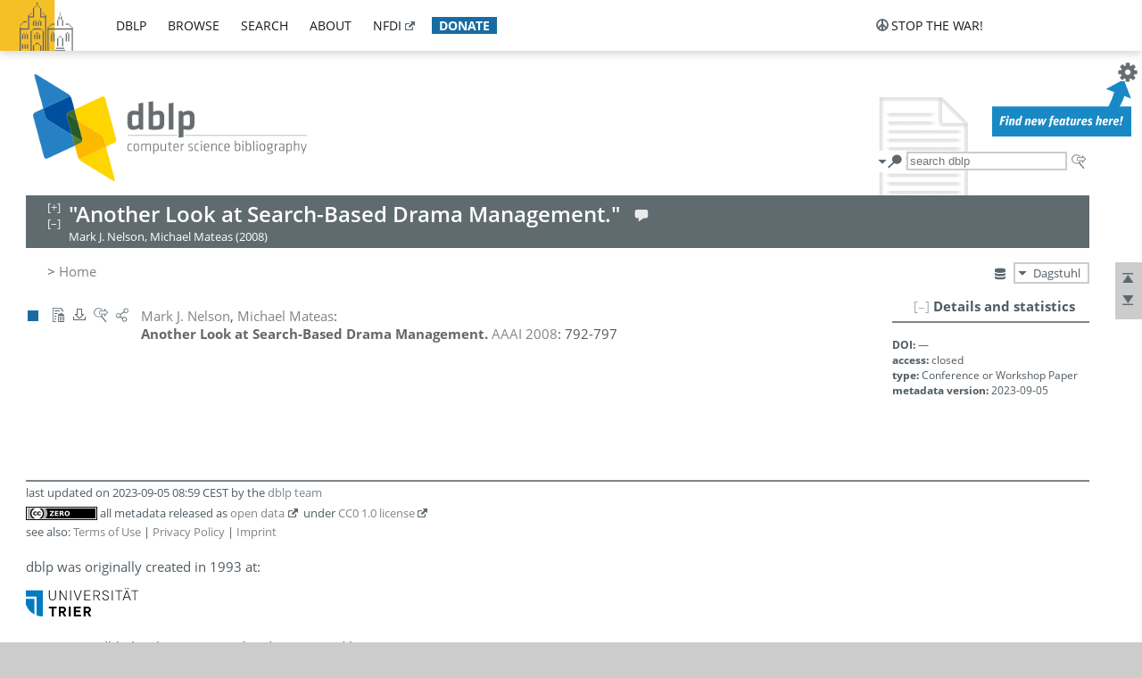

--- FILE ---
content_type: text/html; charset=utf-8
request_url: https://dblp.org/rec/conf/aaai/NelsonM08.html
body_size: 8502
content:
<!DOCTYPE html>
<html lang="en">
<head><meta charset="UTF-8"><title>dblp: Another Look at Search-Based Drama Management.</title><link rel="home" href="https://dblp.org"><link rel="search" type="application/opensearchdescription+xml" href="https://dblp.org/xml/osd.xml" title="dblp search"><link rel="apple-touch-icon" type="image/png" sizes="192x192" href="https://dblp.org/img/dblp.icon.192x192.png"><link rel="icon" type="image/png" sizes="192x192" href="https://dblp.org/img/dblp.icon.192x192.png"><link rel="icon" type="image/png" sizes="152x152" href="https://dblp.org/img/dblp.icon.152x152.png"><link rel="icon" type="image/png" sizes="120x120" href="https://dblp.org/img/dblp.icon.120x120.png"><link id="favicon" rel="shortcut icon" type="image/x-icon" sizes="16x16 24x24 32x32 64x64" href="https://dblp.org/img/favicon.ico"><link rel="stylesheet" type="text/css" href="https://dblp.org/css/dblp-2025-08-28.css"><link href="https://dblp.org/css/open-sans.css" rel="stylesheet" type="text/css"><link rel="canonical" href="https://dblp.org/rec/conf/aaai/NelsonM08"><link rel="alternate" type="text/html" title="record HTML" href="https://dblp.org/rec/conf/aaai/NelsonM08.html"><link rel="alternate" type="application/xml" title="record XML" href="https://dblp.org/rec/conf/aaai/NelsonM08.xml"><link rel="alternate" type="application/rdf+xml" title="record RDF/XML" href="https://dblp.org/rec/conf/aaai/NelsonM08.rdf"><link rel="alternate" type="application/n-triples" title="person page RDF N-Triples" href="https://dblp.org/rec/conf/aaai/NelsonM08.nt"><link rel="alternate" type="text/turtle" title="person page RDF Turtle" href="https://dblp.org/rec/conf/aaai/NelsonM08.ttl"><link rel="alternate" type="application/x-bibtex" title="record BibTeX" href="https://dblp.org/rec/conf/aaai/NelsonM08.bib"><link rel="alternate" type="application/x-research-info-systems" title="record RIS" href="https://dblp.org/rec/conf/aaai/NelsonM08.ris"><meta name="description" content="Bibliographic details on Another Look at Search-Based Drama Management."><meta name="keywords" content="Another Look at Search-Based Drama Management., dblp, computer science, bibliography, knowledge graph, author, editor, publication, conference, journal, book, thesis, database, collection, open data, bibtex"><script type="application/ld+json">{"@context": "http://schema.org","@type": "WebSite","url": "https://dblp.org","sameAs": ["https://dblp.uni-trier.de","https://dblp.dagstuhl.de","https://www.wikidata.org/entity/Q1224715","https://en.wikipedia.org/wiki/DBLP","https://bsky.app/profile/dblp.org","https://mastodon.social/@dblp"],"name": "dblp computer science bibliography","alternateName": "DBLP","description": "The dblp computer science bibliography is the online reference for open bibliographic information on major computer science journals and proceedings.","image": "https://dblp.org/img/logo.320x120.png","thumbnailUrl": "https://dblp.org/img/dblp.icon.192x192.png","creator": {"@context": "http://schema.org","@type": "Organization","name": "Schloss Dagstuhl - Leibniz Center for Informatics","url": "https://www.dagstuhl.de","logo": "https://www.dagstuhl.de/fileadmin/assets/images/lzi_logo.gif","contactPoint": {"@context": "http://schema.org","@type": "ContactPoint","contactType": "customer support","url": "https://dblp.org/db/about/team","email": "dblp@dagstuhl.de"},"sameAs": ["https://www.wikidata.org/entity/Q879857","https://en.wikipedia.org/wiki/Dagstuhl"]},"dateCreated": "1993","datePublished": "1993","dateModified": "2026-01-30","locationCreated": "Trier, Germany","funder": [{"@context": "http://schema.org","@type": "Organization","name": "Leibniz Association","url": "https://www.leibniz-gemeinschaft.de/","logo": "https://www.leibniz-gemeinschaft.de/fileadmin/portal/logo-black.svg","sameAs": ["https://www.wikidata.org/entity/Q680090","https://en.wikipedia.org/wiki/Leibniz_Association"]},{"@context": "http://schema.org","@type": "Organization","name": "Federal Ministry of Research, Technology and Space","url": "https://www.bmftr.bund.de/","logo": "https://www.bmftr.bund.de/SiteGlobals/Frontend/Images/images/logo-en.svg","sameAs": ["https://www.wikidata.org/entity/Q492234","https://en.wikipedia.org/wiki/Federal_Ministry_of_Research,_Technology_and_Space"]},{"@context": "http://schema.org","@type": "Organization","name": "Saarland State Chancellery","url": "https://www.saarland.de/stk/DE/home/home_node.html","logo": "https://www.saarland.de/bilder/res_stk/stk.png","sameAs": ["https://www.wikidata.org/entity/Q15848758","https://de.wikipedia.org/wiki/Saarl%C3%A4ndische_Staatskanzlei"]},{"@context": "http://schema.org","@type": "Organization","name": "Ministry of Science and Health of Rhineland-Palatinate","url": "https://mwg.rlp.de/","logo": "https://mwg.rlp.de/fileadmin/_logos/mwg.svg","sameAs": ["https://www.wikidata.org/entity/Q15835282","https://de.wikipedia.org/wiki/Ministerium_f%C3%BCr_Wissenschaft_und_Gesundheit_Rheinland-Pfalz"]}],"genre": "computer science","inLanguage": "en-US","license": "https://creativecommons.org/publicdomain/zero/1.0/","isAccessibleForFree": "true","potentialAction": [{"@type": "SearchAction","target": "https://dblp.org/search?q={search_term_string}","query-input": "required name=search_term_string"}]}</script><script type="application/ld+json">{"@context": "http://schema.org","@type": "Dataset","url": "https://dblp.org/xml/release","sameAs": ["https://dblp.uni-trier.de/xml/release","https://dblp.dagstuhl.de/xml/release"],"name": "dblp XML data dump","description": "The raw dblp metadata in XML files as stable, persistent releases.","keywords": "dblp, XML, computer science, scholarly publications, metadata","temporalCoverage": "1936/..","thumbnailUrl": "https://dblp.org/img/dblp.icon.192x192.png","creator": {"@context": "http://schema.org","@type": "Organization","name": "Schloss Dagstuhl - Leibniz Center for Informatics","url": "https://www.dagstuhl.de","logo": "https://www.dagstuhl.de/fileadmin/assets/images/lzi_logo.gif","contactPoint": {"@context": "http://schema.org","@type": "ContactPoint","contactType": "customer support","url": "https://dblp.org/db/about/team","email": "dblp@dagstuhl.de"},"sameAs": ["https://www.wikidata.org/entity/Q879857","https://en.wikipedia.org/wiki/Dagstuhl"]},"dateCreated": "1993","datePublished": "1993","dateModified": "2026-01-30","locationCreated": "Trier, Germany","funder": [{"@context": "http://schema.org","@type": "Organization","name": "Leibniz Association","url": "https://www.leibniz-gemeinschaft.de/","logo": "https://www.leibniz-gemeinschaft.de/fileadmin/portal/logo-black.svg","sameAs": ["https://www.wikidata.org/entity/Q680090","https://en.wikipedia.org/wiki/Leibniz_Association"]},{"@context": "http://schema.org","@type": "Organization","name": "Federal Ministry of Research, Technology and Space","url": "https://www.bmftr.bund.de/","logo": "https://www.bmftr.bund.de/SiteGlobals/Frontend/Images/images/logo-en.svg","sameAs": ["https://www.wikidata.org/entity/Q492234","https://en.wikipedia.org/wiki/Federal_Ministry_of_Research,_Technology_and_Space"]},{"@context": "http://schema.org","@type": "Organization","name": "Saarland State Chancellery","url": "https://www.saarland.de/staatskanzlei.htm","logo": "https://www.saarland.de/bilder/res_stk/stk.png","sameAs": ["https://www.wikidata.org/entity/Q15848758","https://de.wikipedia.org/wiki/Saarl%C3%A4ndische_Staatskanzlei"]},{"@context": "http://schema.org","@type": "Organization","name": "Ministry of Science and Health of Rhineland-Palatinate","url": "https://mwg.rlp.de/","logo": "https://mwg.rlp.de/fileadmin/_logos/mwg.svg","sameAs": ["https://www.wikidata.org/entity/Q15835282","https://de.wikipedia.org/wiki/Ministerium_f%C3%BCr_Wissenschaft_und_Gesundheit_Rheinland-Pfalz"]}],"genre": "computer science","inLanguage": "en-US","license": "https://creativecommons.org/publicdomain/zero/1.0/","isAccessibleForFree": "true","distribution": [{"@type": "DataDownload","encodingFormat": "application/gzip","contentUrl": "https://dblp.org/xml/release/"}]}</script></head>
<body class="no-js rec-page" data-dblp-path="publ/conf/aaai/NelsonM08">
<script>var el = document.getElementsByTagName("body")[0];el.classList.remove('no-js');el.classList.add('js');</script>
<script src="https://dblp.org/js/jquery-3.1.1.min.js"></script>
<script src="https://dblp.org/js/jquery.dblp-2014-08-07.min.js"></script>
<script src="https://dblp.org/js/jquery.cookie-1.4.1.min.js"></script>
<script src="https://dblp.org/js/jquery.mark-9.0.0-edited.min.js"></script>
<script src="https://dblp.org/js/jquery.md5-1.2.1.min.js"></script>
<script src="https://dblp.org/js/encoder-2012-09-23.min.js"></script>
<script src="https://dblp.org/js/buckets-1.0.min.js"></script>
<!-- Dagstuhl nav bar --><div id="navbar"><a href="https://www.dagstuhl.de/en"><img class="logo" src="https://dblp.org/img/lzi-logo.82x57.png" alt="Schloss Dagstuhl - Leibniz Center for Informatics" title="Schloss Dagstuhl - Leibniz Center for Informatics"></a><nav><ul><li class="navbar-dropdown"><div class="head"><a href="https://dblp.org">dblp</a></div><div class="body"><ul><li><a href="https://blog.dblp.org">Blog</a></li><li><a href="https://dblp.org/statistics/">Statistics</a></li><li><a href="https://dblp.org/feed/">Update feed</a></li><li class="seperator"></li><li><a class="external" href="https://drops.dagstuhl.de/entities/collection/dblp">dblp artifacts @ DROPS</a></li><li><a href="https://dblp.org/xml/">XML dump</a></li><li><a href="https://dblp.org/rdf/">RDF dump</a></li></ul></div></li><li class="navbar-dropdown"><div class="head"><a href="https://dblp.org/db/">browse</a></div><div class="body"><ul><li><a href="https://dblp.org/pers/">Persons</a></li><li class="seperator"></li><li><a href="https://dblp.org/db/conf/">Conferences</a></li><li><a href="https://dblp.org/db/journals/">Journals</a></li><li><a href="https://dblp.org/db/series/">Series</a></li><li><a href="https://dblp.org/db/repo/">Repositories</a></li></ul></div></li><li class="navbar-dropdown"><div class="head"><a href="https://dblp.org/search/">search</a></div><div class="body"><ul><li><a href="https://dblp.org/search/">Search dblp</a></li><li><a href="https://sparql.dblp.org">SPARQL queries</a>&nbsp;<img alt="" src="https://dblp.org/img/new.blue.24x12.png"></li><li class="seperator"></li><li><a href="https://dblp.org/lookup/">Lookup by ID</a></li></ul></div></li><li class="navbar-dropdown"><div class="head"><a href="https://dblp.org/db/about/">about</a></div><div class="body"><ul><li><a href="https://dblp.org/faq/">F.A.Q.</a></li><li><a href="https://dblp.org/db/about/team.html">Team</a></li><li><a href="https://dblp.org/db/about/advisoryboard.html">Advisory Board</a></li><li class="seperator"></li><li><a href="https://dblp.org/db/about/copyright.html">License</a></li><li><a href="https://dblp.org/db/about/privacy.html">Privacy</a></li><li><a href="https://dblp.org/db/about/imprint.html">Imprint</a></li></ul></div></li><li class="navbar-dropdown"><div class="head"><a class="external" href="https://www.nfdi.de/?lang=en">nfdi</a></div><div class="body"><ul><li><a class="external" href="https://www.nfdi.de/?lang=en"><strong>NFDI - National Research Data Infrastructure Germany</strong></a></li><li><a class="external" href="https://www.nfdi.de/consortia/?lang=en">consortia</a></li><li class="seperator"></li><li><a class="external" href="https://nfdixcs.org/"><img class="icon" alt="" src="https://dblp.org/img/nfdixcs.color.16x16.png"><strong>NFDIxCS</strong></a></li><li><a class="external" href="https://nfdixcs.org/veranstaltungen">events</a> | <a class="external" href="https://mastodon.social/@nfdixcs@nfdi.social">mastodon</a></li><li class="seperator"></li><li><a class="external" href="https://www.nfdi4datascience.de/"><img class="icon" alt="" src="https://dblp.org/img/nfdi4ds.color.16x16.png"><strong>NFDI4DataScience</strong></a></li><li><a class="external" href="https://www.orkg.org">ORKG</a></li><li><a class="external" href="http://ceur-ws.org/">CEUR</a></li><li><a class="external" href="https://mybinder.org/">MyBinder</a></li><li><a class="external" href="https://www.nfdi4datascience.de/events/">events</a> | <a class="external" href="https://mastodon.social/@NFDI4DS@nfdi.social">mastodon</a> | <a class="external" href="https://scholar.google.com/citations?user=MB2fMGEAAAAJ">publications</a></li></ul></div></li><li class="navbar-dropdown"><div class="head" style="background-color: #196ca3; padding-right: 8px;"><a style="font-weight: bold; color: #ffffff;" href="https://www.dagstuhl.de/en/dblp/donate">donate</a></div><div class="body" style="border-color: #196ca3;"><ul><li><a href="https://www.dagstuhl.de/en/dblp/donate">learn more</a></li><li><a class="external" href="https://www.paypal.com/donate/?hosted_button_id=PTA6M4GHUCTTJ">donate using PayPal</a></li></ul></div></li></ul></nav>
<nav class="stop-the-war"><ul><li class="navbar-dropdown"><div class="head"><img alt="" class="icon" src="https://dblp.org/img/peace.dark.16x16.png">stop the war!</div><div class="body"><ul><li><img alt="" class="icon" src="https://dblp.org/img/peace.dark.16x16.png">&#1047;&#1091;&#1087;&#1080;&#1085;&#1110;&#1090;&#1100; &#1074;&#1110;&#1081;&#1085;&#1091;!</li><li><img alt="" class="icon" src="https://dblp.org/img/peace.dark.16x16.png">&#1054;&#1089;&#1090;&#1072;&#1085;&#1086;&#1074;&#1080;&#1090;&#1077; &#1074;&#1086;&#1081;&#1085;&#1091;!</li><li><a class="external" href="https://www.leibniz-gemeinschaft.de/en/about-us/whats-new/news/forschungsnachrichten-single/newsdetails/solidaritaet-mit-der-ukraine">solidarity</a> - <a class="external" href="https://www-leibniz--gemeinschaft-de.translate.goog/en/about-us/whats-new/news/forschungsnachrichten-single/newsdetails/solidaritaet-mit-der-ukraine?_x_tr_sl=en&_x_tr_tl=uk">(ua)</a> - <a class="external" href="https://www-leibniz--gemeinschaft-de.translate.goog/en/about-us/whats-new/news/forschungsnachrichten-single/newsdetails/solidaritaet-mit-der-ukraine?_x_tr_sl=en&_x_tr_tl=ru">(ru)</a></li><li><a class="external" href="https://news.un.org/en/tags/ukraine">news</a> - <a class="external" href="https://news-un-org.translate.goog/en/tags/ukraine?_x_tr_sl=en&_x_tr_tl=uk">(ua)</a> - <a class="external" href="https://news-un-org.translate.goog/en/tags/ukraine?_x_tr_sl=en&_x_tr_tl=ru">(ru)</a></li><li><a class="external" href="https://donate.unhcr.org/int/en/ukraine-emergency">donate</a> - <a class="external" href="https://www.doctorswithoutborders.org/what-we-do/where-we-work/ukraine">donate</a> - <a class="external" href="https://www.icrc.org/en/where-we-work/europe-central-asia/ukraine">donate</a></li><li class="seperator"></li><li><strong>for scientists</strong></li><li><a class="external" href="https://euraxess.ec.europa.eu/ukraine/">ERA4Ukraine</a></li><li><a class="external" href="https://www.daad-ukraine.org/en/">Assistance in Germany</a></li><li><a class="external" href="https://uglobal.university/">Ukrainian Global University</a></li></ul></div></li></ul></nav></div><!-- banner --><div id="banner"><!-- div class="message modest" data-version="2016-02-19">We would like to express our heartfelt thanks to the many users who have sent us their remarks and constructive critizisms during the past weeks. Your detailed comments have been very informative and extremely helpful. Of course, you may keep <a href="http://dblp.org/db/about/team.html">contacting us to send us your feedback.</a></div -->
<!-- div class="message modest" data-version="2023-01-27">Due to maintenance work, <b>this server may be temporarily unavailable within the next 30 mintues</b>. In the mean time, please use <a href="https://dblp.uni-trier.de">server Trier</a> instead.</div -->
<!-- div class="message fancy" data-version="2025-11-24" data-nosnippet>Over the past few days, you may have noticed <b>significant server instability</b> across all dblp servers. We are very sorry for the inconvenience and are <b>actively working on resolving the issue</b>. Please be aware that there may still be extended downtime on all dblp servers in the coming days. Thank you for your patience.</div -->
<!-- div class="message modest" data-version="2025-07-23" data-nosnippet>For some months now, the dblp team has been receiving an <b>exceptionally high number of support and error correction requests</b> from the community. While we are grateful and happy to process all incoming emails, please assume that <b>it will currently take us several weeks, if not months</b>, to read and address your request. Most importantly, <b>please refrain from sending your request multiple times</b>. This will not advance your issue and will only complicate and extend the time required to address it. Thank you for your understanding.</div -->
</div><div id="main">
<!-- logo --><div id="logo"><img class="logo" usemap="#logo-map" src="https://dblp.org/img/logo.320x120.png" alt=""><map name="logo-map"><area href="https://dblp.org" shape="poly" coords="5,0,14,92,103,118,111,95,319,90,316,61,192,63,190,26,99,26" alt="dblp computer science bibliography" title="dblp computer science bibliography"></map></div>
<!-- search form --><div id="search"><img src="https://dblp.org/img/search.dark.16x16.png" class="icon no-js-only" title="search dblp" alt="search dblp"><div id="search-mode-selector" class="drop-down js-only" style="vertical-align:-6px; margin-right:1px;"><div class="head"><img src="https://dblp.org/img/search.dark.16x16.png" class="icon" alt="search dblp"></div><div class="body"><p><b>default search action</b></p><ul><li><input id="search-mode-combined" type="radio" name="search-mode" value="c" checked="checked"><label for="search-mode-combined">combined dblp search</label></li><li><input id="search-mode-author" type="radio" name="search-mode" value="a"><label for="search-mode-author">author search</label></li><li><input id="search-mode-venue" type="radio" name="search-mode" value="v"><label for="search-mode-venue">venue search</label></li><li><input id="search-mode-publ" type="radio" name="search-mode" value="p"><label for="search-mode-publ">publication search</label></li></ul></div></div><form method="get" action="https://dblp.org/search"><input type="search" name="q" maxlength="127" placeholder="search dblp"><div class="results js-only"><div class="authors"><b>Authors:</b><ul class="matches"><li><i>no matches</i></li></ul><ul class="waiting"><li><img src="https://dblp.org/img/waiting.anim.gif" alt="waiting..."></li></ul></div><div class="venues"><b>Venues:</b><ul class="matches"><li><i>no matches</i></li></ul><ul class="waiting"><li><img src="https://dblp.org/img/waiting.anim.gif" alt="waiting..."></li></ul></div><div class="publs"><b>Publications:</b><ul class="matches"><li><i>no matches</i></li></ul><ul class="waiting"><li><img src="https://dblp.org/img/waiting.anim.gif" alt="waiting..."></li></ul></div></div><img class="clear js-only" src="https://dblp.org/img/clear-mark.medium.16x16.png" alt="clear" title="clear"></form><div id="search-external" class="drop-down js-only"><div class="head"><a href="https://google.com/search?q="><img src="https://dblp.org/img/search-external.dark.hollow.16x16.png" class="icon" alt="ask others"></a></div><div class="body"><p><b>ask others</b></p><ul><li><a href="https://google.com/search?q="><img alt="" src="https://dblp.org/img/google.dark.16x16.png" class="icon">Google</a></li><li><a href="https://scholar.google.com/scholar?q="><img alt="" src="https://dblp.org/img/google-scholar.dark.16x16.png" class="icon">Google Scholar</a></li><li><a href="https://www.semanticscholar.org/search?q="><img alt="" src="https://dblp.org/img/semscholar.dark.16x16.png" class="icon">Semantic Scholar</a></li><li><a rel="nofollow" href="https://scholar.archive.org/search?q="><img alt="" src="https://dblp.org/img/internetarchive.dark.16x16.png" class="icon">Internet Archive Scholar</a></li><li><a href="https://citeseerx.ist.psu.edu/search_result?query="><img alt="" src="https://dblp.org/img/citeseer.dark.16x16.png" class="icon">CiteSeerX</a></li><li><a href="https://orcid.org/orcid-search/search?searchQuery="><img alt="" src="https://dblp.org/img/orcid.dark.16x16.png" class="icon">ORCID</a></li></ul></div>
</div>
</div>
<!-- head line --><header id="headline" data-reckey="conf/aaai/NelsonM08"><h1>"Another Look at Search-Based Drama Management."</h1> <nav class="head"><ul><li class="help drop-down"><div class="head"><a href="https://dblp.org/db/about/team.html"><img alt="" src="https://dblp.org/img/talk.light.16x16.png" class="icon"></a></div><div class="body"><p><b>help us</b></p><ul><li><a href="https://dblp.org/faq/1474623"><img alt="" src="https://dblp.org/img/faq-mark.dark.16x16.png" class="icon">How can I correct errors in dblp?</a></li><li><a href="https://dblp.org/db/about/team.html"><img alt="" src="https://dblp.org/img/mail.dark.16x16.png" class="icon">contact dblp</a></li></ul></div></li></ul></nav><div class="note-line">Mark J. Nelson, Michael Mateas (2008)</div></header>
<!-- inpage navigation menu --><nav class="side"><ul><li><a href="#" title="jump to top"><img alt="top" src="https://dblp.org/img/top.dark.16x16.png" class="icon"></a></li><li><a href="#footer" title="jump to bottom"><img alt="bottom" src="https://dblp.org/img/bottom.dark.16x16.png" class="icon"></a></li></ul></nav>
<!-- mirror selector --><nav id="mirror-selector" class="selector-box"><img src="https://dblp.org/img/datastock.dark.16x16.png" alt="mirror" title="use mirror server"><div class="drop-down selector"><div class="head">Dagstuhl</div><div class="body"><ul class="options"><li><a href="https://dblp.uni-trier.de/rec/conf/aaai/NelsonM08.html">Trier</a></li></ul></div></div></nav>
<!-- breadcrumbs --><div id="breadcrumbs" class="section"><ul><li itemscope itemtype="http://schema.org/BreadcrumbList"><span itemprop="itemListElement" itemscope itemtype="http://schema.org/ListItem">&gt; <a itemprop="item" href="https://dblp.org"><span itemprop="name">Home</span></a><meta itemprop="position" content="1"></span> </li></ul></div>
<div style="clear:both"></div><!-- publ details side panel --><div id="rec-side-panel" class="panel"><div id="recpage-stat" class="hideable"><header class="hide-head h2"><h2>Details and statistics</h2> </header><div class="hide-body"><div class="stat-seg doi"><p><b>DOI:</b> &mdash;</p><p><b>access:</b> closed</p><p><b>type:</b> Conference or Workshop Paper</p><p><b>metadata version:</b> 2023-09-05</p></div></div>
</div>
</div>
<div id="publ-section" class="section"><ul class="publ-list" data-style="vspc"><li class="entry inproceedings toc" id="conf/aaai/NelsonM08" itemscope itemtype="http://schema.org/ScholarlyArticle"><link itemprop="additionalType" href="https://dblp.org/rdf/schema#Publication"><div class="box"><img alt="" title="Conference and Workshop Papers" src="https://dblp.org/img/n.png"></div><nav class="publ"><ul><li class="drop-down"><div class="head"><a class="archive" href="https://web.archive.org/web/*/http://www.aaai.org/Library/AAAI/2008/aaai08-126.php"><img alt="" src="https://dblp.org/img/paper-archive.dark.hollow.16x16.png" class="icon" itemprop="image"></a></div><div class="body"><p><b>view</b></p><ul><li class="ee"><a class="archive" href="https://web.archive.org/web/*/http://www.aaai.org/Library/AAAI/2008/aaai08-126.php" itemprop="url"><img alt="" src="https://dblp.org/img/paper-archive.dark.16x16.png" class="icon">electronic edition @ aaai.org (archived)</a></li><li class="archive-scholar"><a href="https://scholar.archive.org/search?q=dblp_id:%22conf%2Faaai%2FNelsonM08%22"><img alt="" src="https://dblp.org/img/internetarchive.dark.16x16.png" class="icon">lookup Internet Archive Scholar</a></li></ul><span class="Z3988" title="ctx_ver=Z39.88-2004&rfr_id=info%3Asid%2Fdblp.org%3Aconf/aaai/NelsonM08&rft.au=Mark+J.+Nelson&rft.atitle=Another+Look+at+Search-Based+Drama+Management.&rft.btitle=AAAI&rft.date=2008&rft.pages=792-797&rft_id=http%3A%2F%2Fwww.aaai.org%2FLibrary%2FAAAI%2F2008%2Faaai08-126.php&rft_val_fmt=info%3Aofi%2Ffmt%3Akev%3Amtx%3Ajournal"><span style="display:none;">&nbsp;</span></span></div></li><li class="drop-down"><div class="head"><a rel="nofollow" href="https://dblp.org/rec/conf/aaai/NelsonM08.html?view=bibtex"><img alt="" src="https://dblp.org/img/download.dark.hollow.16x16.png" class="icon"></a></div><div class="body"><p><b>export record</b></p><ul><li><a rel="nofollow" href="https://dblp.org/rec/conf/aaai/NelsonM08.html?view=bibtex"><img alt="" src="https://dblp.org/img/bibtex.dark.16x16.png" class="icon">BibTeX</a></li><li><a rel="nofollow" href="https://dblp.org/rec/conf/aaai/NelsonM08.ris"><img alt="" src="https://dblp.org/img/endnote.dark.16x16.png" class="icon">RIS</a></li><li><a rel="nofollow" href="https://dblp.org/rec/conf/aaai/NelsonM08.nt"><img alt="" src="https://dblp.org/img/rdf.dark.16x16.png" class="icon">RDF N-Triples</a></li><li><a rel="nofollow" href="https://dblp.org/rec/conf/aaai/NelsonM08.ttl"><img alt="" src="https://dblp.org/img/rdf.dark.16x16.png" class="icon">RDF Turtle</a></li><li><a rel="nofollow" href="https://dblp.org/rec/conf/aaai/NelsonM08.rdf"><img alt="" src="https://dblp.org/img/rdf.dark.16x16.png" class="icon">RDF/XML</a></li><li><a rel="nofollow" href="https://dblp.org/rec/conf/aaai/NelsonM08.xml"><img alt="" src="https://dblp.org/img/xml.dark.16x16.png" class="icon">XML</a></li></ul><p><em>dblp key:</em></p><ul class="bullets"><li class="select-on-click"><small>conf/aaai/NelsonM08</small></li></ul></div></li><li class="drop-down"><div class="head"><a href="https://google.com/search?q=Another+Look+at+Search-Based+Drama+Management."><img alt="" src="https://dblp.org/img/search-external.dark.hollow.16x16.png" class="icon"></a></div><div class="body"><p><b>ask others</b></p><ul><li><a href="https://google.com/search?q=Another+Look+at+Search-Based+Drama+Management."><img alt="" src="https://dblp.org/img/google.dark.16x16.png" class="icon">Google</a></li><li><a href="https://scholar.google.com/scholar?q=Another+Look+at+Search-Based+Drama+Management."><img alt="" src="https://dblp.org/img/google-scholar.dark.16x16.png" class="icon">Google Scholar</a></li><li><a href="https://www.semanticscholar.org/search?q=Another+Look+at+Search-Based+Drama+Management."><img alt="" src="https://dblp.org/img/semscholar.dark.16x16.png" class="icon">Semantic Scholar</a></li><li><a rel="nofollow" href="https://scholar.archive.org/search?q=Another+Look+at+Search-Based+Drama+Management."><img alt="" src="https://dblp.org/img/internetarchive.dark.16x16.png" class="icon">Internet Archive Scholar</a></li><li><a href="https://citeseerx.ist.psu.edu/search_result?query=Another+Look+at+Search-Based+Drama+Management."><img alt="" src="https://dblp.org/img/citeseer.dark.16x16.png" class="icon">CiteSeerX</a></li><li><a href="https://www.pubpeer.com/search?q=title%3A%28Another+Look+at+Search-Based+Drama+Management.%29"><img alt="" src="https://dblp.org/img/publons.dark.16x16.png" class="icon">PubPeer</a></li></ul></div></li><li class="drop-down"><div class="head"><a href="https://bsky.app/intent/compose?text=%22Another+Look+at+Search-Based+Drama+Management.%22+at+%23dblp%0Ahttp%3A%2F%2Fwww.aaai.org%2FLibrary%2FAAAI%2F2008%2Faaai08-126.php"><img alt="" src="https://dblp.org/img/link.dark.hollow.16x16.png" class="icon"></a></div><div class="body"><p><b>share record</b></p><ul><li><a href="https://bsky.app/intent/compose?text=%22Another+Look+at+Search-Based+Drama+Management.%22+at+%23dblp%0Ahttp%3A%2F%2Fwww.aaai.org%2FLibrary%2FAAAI%2F2008%2Faaai08-126.php"><img alt="" src="https://dblp.org/img/bluesky.dark.16x16.png" class="icon">Bluesky</a></li><li><a href="https://www.reddit.com/submit?url=http%3A%2F%2Fwww.aaai.org%2FLibrary%2FAAAI%2F2008%2Faaai08-126.php&amp;title=%22Another+Look+at+Search-Based+Drama+Management.%22"><img alt="" src="https://dblp.org/img/reddit.dark.16x16.png" class="icon">Reddit</a></li><li><a href="https://www.bibsonomy.org/editPublication?url=http%3A%2F%2Fwww.aaai.org%2FLibrary%2FAAAI%2F2008%2Faaai08-126.php"><img alt="" src="https://dblp.org/img/bibsonomy.dark.16x16.png" class="icon">BibSonomy</a></li><li><a href="https://www.linkedin.com/shareArticle?mini=true&amp;url=http%3A%2F%2Fwww.aaai.org%2FLibrary%2FAAAI%2F2008%2Faaai08-126.php&amp;title=%22Another+Look+at+Search-Based+Drama+Management.%22&amp;source=dblp+computer+science+bibliography"><img alt="" src="https://dblp.org/img/linkedin.dark.16x16.png" class="icon">LinkedIn</a></li></ul><p><em>persistent URL:</em></p><ul class="bullets"><li><small><a href="https://dblp.org/rec/conf/aaai/NelsonM08">https://dblp.org/rec/conf/aaai/NelsonM08</a></small></li></ul></div></li></ul></nav><cite class="data tts-content" itemprop="headline"><span itemprop="author" itemscope itemtype="http://schema.org/Person"><a href="https://dblp.org/pid/76/6619.html" itemprop="url"><span itemprop="name" title="Mark J. Nelson">Mark J. Nelson</span></a></span>, <span itemprop="author" itemscope itemtype="http://schema.org/Person"><a href="https://dblp.org/pid/79/1292.html" itemprop="url"><span itemprop="name" title="Michael Mateas">Michael Mateas</span></a></span>:<br> <span class="title" itemprop="name">Another Look at Search-Based Drama Management.</span> <a href="https://dblp.org/db/conf/aaai/aaai2008.html#NelsonM08"><span itemprop="isPartOf" itemscope itemtype="http://schema.org/BookSeries"><span itemprop="name">AAAI</span></span> <span itemprop="datePublished">2008</span></a>: <span itemprop="pagination">792-797</span></cite><meta property="genre" content="computer science"></li></ul></div><!-- settings menu --><div id="settings" class="js-only"><div class="drop-down"><div class="head"><img alt="" src="https://dblp.org/img/cog.dark.24x24.png" class="icon"></div><div class="body"><p><b>manage site settings</b></p><div class="scrollbox"><p>To protect your privacy, all features that rely on external API calls from your browser are <em>turned off by default</em>. You need to opt-in for them to become active. All settings here will be stored as cookies with your web browser. For more information <a href="https://dblp.org/faq/15696107">see our F.A.Q.</a></p><div class="medskip"></div><div class="unpaywall-settings hideable hidden"><p class="hide-head"><em>Unpaywalled article links</em></p><div class="hide-body"><p>Add open access links from <a href="https://unpaywall.org"><img alt="unpaywall.org" src="https://dblp.org/img/unpaywall-logo.80x16.png" style="vertical-align:-5px;"></a> to the list of external document links (if available).</p><p class="unpaywall-load load-button"><input type="checkbox"><a><strong>load links from unpaywall.org</strong></a></p><p><small>Privacy notice: By enabling the option above, your browser will contact the API of <em>unpaywall.org</em> to load hyperlinks to open access articles. Although we do not have any reason to believe that your call will be tracked, we do not have any control over how the remote server uses your data. So please proceed with care and consider checking the <a class="external" href="http://unpaywall.org/legal/privacy">Unpaywall privacy policy</a>.</small></p></div></div><div class="archive-settings hideable hidden"><p class="hide-head"><em>Archived links via Wayback Machine</em></p><div class="hide-body"><p>For web page which are no longer available, try to retrieve content from the <a href="https://web.archive.org"><img alt="web.archive.org" src="https://dblp.org/img/wayback-logo.72x14.png" style="vertical-align:-2px;"></a> of the Internet Archive (if available).</p><p class="archive-load load-button"><input type="checkbox"><a><strong>load content from archive.org</strong></a></p><p><small>Privacy notice: By enabling the option above, your browser will contact the API of <em>archive.org</em> to check for archived content of web pages that are no longer available. Although we do not have any reason to believe that your call will be tracked, we do not have any control over how the remote server uses your data. So please proceed with care and consider checking the <a class="external" href="https://archive.org/about/terms.php">Internet Archive privacy policy</a>.</small></p></div></div><div class="references-settings hideable hidden"><p class="hide-head"><em>Reference lists</em></p><div class="hide-body"><p>Add a list of references from <a href="https://crossref.org"><img alt="crossref.org" src="https://dblp.org/img/crossref-logo.60x15.png" style="vertical-align:-2px;"></a>, <a href="https://opencitations.net"><img alt="opencitations.net" src="https://dblp.org/img/opencitations-logo.112x14.png" style="vertical-align:-4px;"></a>, and <a href="https://semanticscholar.org"><img alt="semanticscholar.org" src="https://dblp.org/img/semanticscholar-logo.128x16.png" style="vertical-align:-4px;"></a> to record detail pages.</p><p class="references-load load-button"><input type="checkbox"><a><strong>load references from crossref.org and opencitations.net</strong></a></p><p><small>Privacy notice: By enabling the option above, your browser will contact the APIs of <em>crossref.org</em>, <em>opencitations.net</em>, and <em>semanticscholar.org</em> to load article reference information. Although we do not have any reason to believe that your call will be tracked, we do not have any control over how the remote server uses your data. So please proceed with care and consider checking the <a class="external" href="https://www.crossref.org/privacy/">Crossref privacy policy</a> and the <a class="external" href="https://opencitations.net/about">OpenCitations privacy policy</a>, as well as the <a class="external" href="https://allenai.org/privacy-policy">AI2 Privacy Policy</a> covering Semantic Scholar.</small></p></div></div><div class="citations-settings hideable hidden"><p class="hide-head"><em>Citation data</em></p><div class="hide-body"><p>Add a list of citing articles from <a href="https://opencitations.net"><img alt="opencitations.net" src="https://dblp.org/img/opencitations-logo.112x14.png" style="vertical-align:-4px;"></a> and <a href="https://semanticscholar.org"><img alt="semanticscholar.org" src="https://dblp.org/img/semanticscholar-logo.128x16.png" style="vertical-align:-4px;"></a> to record detail pages.</p><p class="citations-load load-button"><input type="checkbox"><a><strong>load citations from opencitations.net</strong></a></p><p><small>Privacy notice: By enabling the option above, your browser will contact the API of <em>opencitations.net</em> and <em>semanticscholar.org</em> to load citation information. Although we do not have any reason to believe that your call will be tracked, we do not have any control over how the remote server uses your data. So please proceed with care and consider checking the <a class="external" href="https://opencitations.net/about">OpenCitations privacy policy</a> as well as the <a class="external" href="https://allenai.org/privacy-policy">AI2 Privacy Policy</a> covering Semantic Scholar.</small></p></div></div><div class="openalex-settings hideable hidden"><p class="hide-head"><em>OpenAlex data</em></p><div class="hide-body"><p>Load additional information about publications from <a href="https://openalex.org"><img alt="openalex.org" src="https://dblp.org/img/openalex-logo.69x18.png" style="vertical-align:-2px;"></a>.<p class="openalex-load load-button"><input type="checkbox"><a><strong>load data from openalex.org</strong></a></p><p><small>Privacy notice: By enabling the option above, your browser will contact the API of <em>openalex.org</em> to load additional information. Although we do not have any reason to believe that your call will be tracked, we do not have any control over how the remote server uses your data. So please proceed with care and consider checking the information given by <a class="external" href="https://openalex.org/about">OpenAlex</a>.</small></p></div></div></div></div></div></div><!-- footer --><div class="clear-both"></div><div id="footer"><div class="info"><p>last updated on 2023-09-05 08:59 CEST by the <a href="https://dblp.org/db/about/team.html">dblp team</a></p><p><a href="https://creativecommons.org/publicdomain/zero/1.0/"><img alt="cc zero" src="https://dblp.org/img/cc0.80x15.black.png"></a>&nbsp;all metadata released as <a class="external" href="https://opendefinition.org/">open data</a> under <a class="external" href="https://creativecommons.org/publicdomain/zero/1.0/">CC0 1.0 license</a></p><p>see also: <a href="https://dblp.org/db/about/copyright.html">Terms of Use</a> | <a href="https://dblp.org/db/about/privacy.html">Privacy Policy</a> | <a href="https://dblp.org/db/about/imprint.html">Imprint</a></p></div><div class="funders"><p>dblp was originally created in 1993 at:</p><a href="https://www.uni-trier.de/en/"><img alt="University of Trier" src="https://dblp.org/img/utr-logo-bottom.png" style="height:32px"></a> &nbsp; </div><div class="funders"><p>since 2018, dblp has been operated and maintained by:</p><a href="https://www.dagstuhl.de/en/"><img alt="Schloss Dagstuhl - Leibniz Center for Informatics" src="https://dblp.org/img/lzi-logo-bottom.png" style="height:40px"></a> &nbsp; </div><div class="funders"><p>the dblp computer science bibliography is funded and supported by:</p><a href="https://www.bmftr.bund.de"><img alt="BMFTR" src="https://dblp.org/img/bmftr-logo-bottom.png"></a> &nbsp; <a href="https://mwg.rlp.de/"><img alt="RLP" src="https://dblp.org/img/rlp-logo-bottom.png"></a> &nbsp; <a href="https://www.saarland.de/stk/DE/home/home_node.html"><img alt="SL" src="https://dblp.org/img/sl-logo-bottom.png"></a> &nbsp; <a href="https://www.leibniz-gemeinschaft.de/en/"><img alt="Leibniz" src="https://dblp.org/img/leibniz-logo-bottom.png"></a> &nbsp; <a href="https://www.dfg.de/en/"><img alt="DFG" src="https://dblp.org/img/dfg-logo-bottom.png"></a> &nbsp; <a href="https://www.nfdi.de/?lang=en"><img alt="NFDI" src="https://dblp.org/img/nfdi-logo-bottom.png"></a> &nbsp; </div></div>
</div>
<script src="https://dblp.org/js/dblp-2024-09-09.min.js"></script><script src="https://dblp.org/js/dblp-search-2020-08-18.min.js"></script><script src="https://dblp.org/js/dblp-recordpage-2024-04-12.min.js"></script><script src="https://dblp.org/js/dblp-ui-2025-10-22.min.js"></script></body>
</html>
